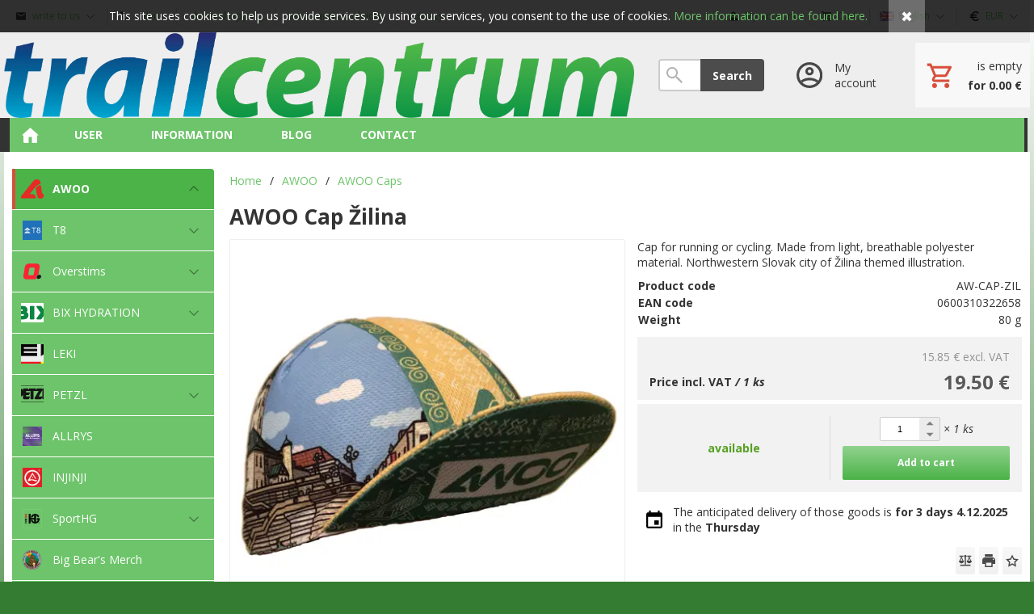

--- FILE ---
content_type: text/html; charset=UTF-8
request_url: https://trailcentrum.sk/en/awoo-zilina/
body_size: 7880
content:
<!DOCTYPE html><html lang="en" dir="ltr" class="device_desktop"><head><meta charset="UTF-8"><meta name="viewport" content="width=device-width,initial-scale=1,minimum-scale=1,maximum-scale=1,user-scalable=no"><meta name="mobile-web-app-capable" content="yes"><meta name="apple-mobile-web-app-capable" content="yes"><meta name="robots" content="index, follow"><meta name="author" content="wexbo.com"><meta name="web_author" content="wexbo.com"><meta name="generator" content="WEXBO"><title>AWOO čiapka Žilina - TrailCentrum.sk</title><meta name="description" content="Cap for running or cycling. Made from light, breathable polyester material. Northwestern Slovak city of Žilina themed illustration."><meta name="keywords" content="AWOO, Žilina, čiapka, cap, beh, cyklistika"><meta property="og:title" content="AWOO čiapka Žilina - TrailCentrum.sk"><meta property="og:site_name" content="TrailCentrum.sk"><meta property="og:type" content="product"><meta property="og:url" content="https://trailcentrum.sk/en/awoo-zilina/"><meta property="og:description" content="Cap for running or cycling. Made from light, breathable polyester material. Northwestern Slovak city of Žilina themed illustration."><meta property="og:image" content="https://trailcentrum.sk/ximg/l/files/eshop/1000132.jpg"><meta property="og:image:type" content="image/jpeg"><meta property="og:updated_time" content="1764543600"><link rel="canonical" href="https://trailcentrum.sk/en/awoo-zilina/"><link rel="alternate" hreflang="sk" href="https://trailcentrum.sk/awoo-zilina/"><link rel="alternate" hreflang="en" href="https://trailcentrum.sk/en/awoo-zilina/"><link rel="alternate" hreflang="x-default" href="https://trailcentrum.sk/awoo-zilina/"><link rel="search" href="/opensearch.xml" type="application/opensearchdescription+xml" title="TrailCentrum.sk"><link rel="shortcut icon" href="/favicon.ico" type="image/x-icon" sizes="16x16"><link rel="stylesheet" href="/xmin/web_1764329379_m-1010.css" type="text/css"><link rel="preconnect" href="https://fonts.googleapis.com"><link rel="preconnect" href="https://fonts.gstatic.com" crossorigin><link href="https://fonts.googleapis.com/css2?family=Open+Sans:ital,wght@0,400;0,700;1,400;1,700&amp;display=swap" data-family="Open Sans" rel="preload" as="style" onload="this.onload=null;this.rel='stylesheet'"><noscript><link href="https://fonts.googleapis.com/css2?family=Open+Sans:ital,wght@0,400;0,700;1,400;1,700&amp;display=swap" rel="stylesheet"></noscript><script>function onLoad(callback, mode = 'dom'){ if (typeof callback !== 'function'){ return; } var ready = document.readyState; if (ready === 'complete' || (mode === 'dom' && ready === 'interactive')){ callback(); } else if (mode !== 'dom') { window.addEventListener('load', callback); } else { document.addEventListener('DOMContentLoaded', callback); } }</script><script charset="UTF-8" src="/xmin/web_1764583988_l-en-23225.js"></script><script type="application/ld+json">{"@context":"https://schema.org/","@type":"WebSite","url":"https://trailcentrum.sk/","potentialAction":{"@type":"SearchAction","target":"https://trailcentrum.sk/search/{search_term_string}/","query-input":"required name=search_term_string"}}</script></head><body data-system="web" data-lng="en" data-currency="EUR" data-bname="chrome" data-bversion="131" data-bcore="webkit" data-btouch="0" data-tipactive="1" data-time="1764614329" data-section="product" data-item="1000132" data-parent="0" data-itemcode="AW-CAP-ZIL" data-user="0" data-group="0" data-domain="trailcentrum.sk" class="normal_body" onload=" setCookie('b', 1); setCookie('user_id','',60); setCookie('language','en'); onGo();"><script async src="https://www.googletagmanager.com/gtag/js?id=UA-2620678-15"></script><script>window.dataLayer = window.dataLayer || []; if (typeof gtag !== 'undefined' && typeof gtag === 'function'){ } else { function gtag(){dataLayer.push(arguments);} } gtag('js', new Date()); gtag('config', 'UA-2620678-15', {'cookie_domain': 'auto'}); gtag('config', 'G-S9VLQBGM4X', {'groups': 'wexbo','cookie_domain': 'auto'}); </script><div id="web_bg"><div id="web_all" class="web_all"><div id="web_content"><div id="web_panel_fix"></div><div id="web_panel" class="web_panel" onclick="panelAction(event);" data-set="product|1000132|awoo-zilina/|"><div class="panel_header"><div><a href="#" onclick="return false;" data-panel="menu" class="panel_menu" title="Menu">&nbsp;</a></div><div><a href="#" onclick="return false;" data-panel="user" class="panel_user" title="Account">&nbsp;</a><a href="#" onclick="return false;" data-panel="search" class="panel_search" title="Search">&nbsp;</a><a href="#" onclick="return false;" data-panel="cart" class="panel_cart" title="Cart" id="panel_cart_preview"><i class="panel_cart_num" data-cartpreview="count_null"></i>&nbsp;</a><a href="#" onclick="return false;" data-panel="more" class="panel_more" title="Other options">&nbsp;</a></div></div><div class="panel_body_content"><ul id="panel_body" data-typ="" class="panel_body"><li data-typ="menu"></li><li data-typ="user"></li><li data-typ="search"></li><li data-typ="cart"></li><li data-typ="more"></li></ul></div></div><div id="web_bar" class="global_block_strip"><ul class="web_bar"><li class="bar_mail"><a class="bar_indicator" href="mailto:info@trailcentrum.sk"><em style="background-image:url(/xsvg/email.svg);">&nbsp;</em><span class="ttl">write to us</span></a></li><li class="bar_tel"><a href="tel:+421908375834"><em style="background-image:url(/xsvg/phone.svg);">&nbsp;</em><span class="ttl">call us</span></a></li><li class="bar_url"><a href="/m/5/"><span class="ttl">about shopping</span></a></li><li class="bar_url"><a href="/m/16/"><span class="ttl">terms and conditions</span></a></li><li class="bar_url"><a href="/m/17/"><span class="ttl">privacy</span></a></li></ul><ul class="web_bar"><li class="bar_profil"><a href="/en/profil/settings/" onclick="bar('login',this,'registration');return false;"><em style="background-image:url(/xsvg/account.svg);">&nbsp;</em><span class="ttl">My account</span></a></li><li class="bar_cart" data-cartpreview="cart_bar" onmouseover="cart('preview',this);" onmouseout="cart('preview_timeout');"><a href="/en/cart/" onclick="bar('cart',this);return false;"><em style="background-image:url(/xsvg/cart.svg);">&nbsp;</em><span class="ttl">Cart</span><span data-cartpreview="total_vat" class="ttl"></span><i data-cartpreview="count_null"></i></a></li><li class="bar_language bar_icon_special"><a class="bar_indicator" href="#" onclick="bar('language',null,'awoo-zilina/');return false;" title="Choice of language"><em style="background-image:url(/xsvg/lng/en.svg);">&nbsp;</em><span class="ttl">English</span></a></li><li class="bar_currency bar_icon_special"><a class="bar_indicator" href="#" onclick="bar('currency',null,'/en/awoo-zilina/');return false;" title="Choice of currency"><em style="background-image:url(/xsvg/cur/eur.svg);">&nbsp;</em><span class="ttl">EUR</span></a></li></ul></div><header id="web_header_bar" class="global_block_strip"><ul class="web_header_bar"><li class="header_bar_image"><img src="/files/images/header_bar/header_bar_1.png" alt="NewOrigin" width="2341" height="319"  loading="lazy" fetchpriority="high"><a href="/" aria-label="Home"></a></li><li class="header_bar_search"><form action="/en/search/" method="post" role="search" name="search"><div class="search_mini"><div class="search_input_box"><input type="text" name="q" placeholder="Search..." class="search_input" aria-label="Search"></div><a href="#" onclick="submitCheck(this); return false;" class="search_button">Search</a></div><input type="hidden" name="search_typ" value="0"></form></li><li class="header_bar_profil"><div class="profil_content"><div class="profil_icon"></div><div class="profil_text"><div>My account</div></div><a href="/en/profil/settings/" onclick="ajax('login', 'registration');return false;" class="profil_link" aria-label="Log in"></a></div></li><li class="header_bar_cart"><div class="cart cart_mini cart_info_data cart_mini_empty" data-cartpreview="cart_mini" onmouseover="cart('preview',this);" onmouseout="cart('preview_timeout');"><div class="cart_mini_content"><div class="cart_mini_icon"></div><div class="cart_mini_text"><div data-cartpreview="count_title">is empty</div><div class="bold" data-cartpreview="total_title">for 0.00 &euro;</div></div></div><a href="/en/cart/" class="cart_mini_link" aria-label="Cart"></a></div></li></ul></header><header><div id="web_title_small"><a href="/en/"><img src="/files/images/title_small.png" alt="TrailCentrum.sk" width="423" height="58"  loading="lazy" fetchpriority="high"></a></div></header><div id="web_header" class="global_block_strip"><nav class="web_menu_top web_menu_horizontal_top global_block_strip"><div class="web_menu web_menu_horizontal web_menu_empty web_menu_none" id="web_menu"><ul><li class="menu_home_icon"><a href="/en/"><strong>Home</strong></a><ul><li><a href="/en/m/uvodna-strana-1/velkosti-18/" target="_blank"><strong>Size charts</strong></a></li></ul></li><li><a href="#" onclick="menuSub(this); return false;"><strong>User</strong></a><ul><li><a href="/en/profil/settings/"><strong>Settings</strong></a></li><li><a href="/en/profil/orders/"><strong>Orders</strong></a></li><li><a href="/en/profil/claim/"><strong>Claims</strong></a></li><li><a href="/en/profil/favorites/"><strong>Popular</strong></a></li></ul></li><li><a href="#" onclick="menuSub(this); return false;"><strong>Information</strong></a><ul><li><a href="/en/m/informacie-4/vsetko-o-nakupe-5/"><strong>All about your shopping</strong></a></li><li><a href="/en/m/informacie-4/obchodne-podmienky-16/"><strong>Terms and conditions</strong></a></li><li><a href="/en/m/informacie-4/ochrana-sukromia-17/"><strong>Privacy</strong></a></li></ul></li><li><a href="/en/blog/"><strong>Blog</strong></a></li><li><a href="/en/m/kontakt-6/"><strong>Contact</strong></a></li></ul></div><div class="clear"></div></nav></div><div id="web_body" class="web_body web_body_0 web_body_0_r"><div id="web_left" class="web_left web_left_r"><div class="w_box"><div class="w_tree_text sub_text_empty_top"><div class="sub_text_top_in"><nav id="web_tree" onclick="toggleCtg(event);"><ul class="tree_menu tree_menu_big"><li data-id="2" class="m inon on onon first_ctg"><a href="/en/awoo/"><span style="background-image: url(/files/images/ctg/ctg_2.png);"></span><em></em><strong>AWOO</strong></a></li><li data-id="3" class="p"><a href="/en/t8run/"><span style="background-image: url(/files/images/ctg/ctg_3.png);"></span><em></em><strong>T8</strong></a></li><li data-id="40" class="p"><a href="/en/overstims/"><span style="background-image: url(/files/images/ctg/ctg_40.png);"></span><em></em><strong>Overstims</strong></a></li><li data-id="52" class="p"><a href="/en/bix/"><span style="background-image: url(/files/images/ctg/ctg_53.jpg);"></span><em></em><strong>BIX HYDRATION</strong></a></li><li class="n"><a href="/en/leki/"><span style="background-image: url(/files/images/ctg/ctg_72.jpg);"></span><em></em><strong>LEKI</strong></a></li><li data-id="67" class="p"><a href="/en/petzl/"><span style="background-image: url(/files/images/ctg/ctg_67.svg);"></span><em></em><strong>PETZL</strong></a></li><li class="n"><a href="/en/allrys/"><span style="background-image: url(/files/images/allrys_logo_purple.jpg);"></span><em></em><strong>ALLRYS</strong></a></li><li class="n"><a href="/en/injinji/"><span style="background-image: url(/files/images/ctg/ctg_39.jpg);"></span><em></em><strong>INJINJI</strong></a></li><li data-id="1" class="p"><a href="/en/sporthg/"><span style="background-image: url(/files/images/ctg/ctg_1.png);"></span><em></em><strong>SportHG</strong></a></li><li class="n"><a href="/en/bigbearsbackyardultramerch/"><span style="background-image: url(/files/images/bigbears_logo.png);"></span><em></em><strong>Big Bear's Merch</strong></a></li><li class="n"><a href="/en/bbu-merchandise/"><span style="background-image: url(/files/images/ctg/ctg_55.png);"></span><em></em><strong>BBU Merchandise</strong></a></li><li class="n"><a href="/en/sortky-vstavanym-ladvinkovym-pssom/"><em></em><strong>Shorts with carrier belt</strong></a></li><li class="n"><a href="/en/sportove-spodne-pradlo/"><em></em><strong>Running underwear</strong></a></li><li class="n"><a href="/en/socks/"><em></em><strong>Socks</strong></a></li><li class="n"><a href="/en/tees/"><em></em><strong>TSHIRTS</strong></a></li><li data-id="59" class="p"><a href="/en/accessories/"><em></em><strong>ACCESSORIES</strong></a></li><li class="n"><a href="/en/anti-chaffing/"><em></em><strong>Anti-chaffe</strong></a></li><li class="n"><a href="/en/gift-certificates-bigbear-start/"><em></em><strong>GIFT CERTIFICATES - REGISTRATION FEE</strong></a></li></ul></nav></div></div></div><div class="w_box"><div class="sub w_external_widget"><div class="sub_in"><em>&nbsp;</em><strong>Overené zákazníkmi</strong></div></div><div class="w_external_widget_text sub_text"><div class="sub_text_in"><div id="showHeurekaBadgeHere-11"></div><script type="text/javascript">
//<![CDATA[
var _hwq = _hwq || [];
    _hwq.push(['setKey', '1DBC595E595BCE4CD20F8E41EAD43A64']);_hwq.push(['showWidget', '11', '27934', 'Trailcentrum.sk', 'trailcentrum-sk']);(function() {
    var ho = document.createElement('script'); ho.type = 'text/javascript'; ho.async = true;
    ho.src = 'https://sk.im9.cz/direct/i/gjs.php?n=wdgt&sak=1DBC595E595BCE4CD20F8E41EAD43A64';
    var s = document.getElementsByTagName('script')[0]; s.parentNode.insertBefore(ho, s);
})();
//]]>
</script></div></div></div><div class="w_box"><div class="sub w_selected_products w_selected_products_4"><div class="sub_in"><em>&nbsp;</em><strong>Ponuka</strong></div></div><div class="w_selected_products_text w_selected_products_4_text sub_text"><div class="sub_text_in"><div data-cards="0" id="selected_products_17" data-page="0" data-pages="1" onmouseover="previewImgSlide(event, 'x');" onmousemove="previewImg(event);" onclick="wCards('event',event);" class="cards cards_loading cards_product cards_structure cards_grid cards_structure_1 cards_product_medium cards_product_all"><div class="cards_content"><ul class="border_color_childs"><li><ul class="top"><li class="img"><a href="/en/overstims/energy-puree/ultra-puree-strawberry/"><img src="/ximg/m/files/eshop/1000469.jpg" loading="lazy" width="100" height="100" alt="Ultra pyré - Jahoda" data-preview="1" fetchpriority="low"></a></li><li class="title"><a href="/en/overstims/energy-puree/ultra-puree-strawberry/">Ultra Puree - Strawberry</a></li></ul><ul class="bottom"><li class="availability"><em>Availability</em><strong class="p_r">out of stock</strong></li><li class="price"><em>incl. VAT</em><strong class="primary_color">3.20 &euro;</strong></li><li class="action"><a href="/en/overstims/energy-puree/ultra-puree-strawberry/" class="button">View detail</a></li></ul></li><li><ul class="top"><li class="img"><a href="/en/overstims/energy-puree/ultra-puree-sweetpotato/"><img src="/ximg/m/files/eshop/1000468.jpg" loading="lazy" width="100" height="100" alt="Ultra pyré - Bataty/Maslová tekvica" data-preview="1" fetchpriority="low"></a></li><li class="title"><a href="/en/overstims/energy-puree/ultra-puree-sweetpotato/">Ultra Puree - Sweet potato / Buttersquash</a></li></ul><ul class="bottom"><li class="availability"><em>Availability</em><strong class="p_g">available</strong></li><li class="price"><em>incl. VAT</em><strong class="primary_color">3.20 &euro;</strong></li><li class="action"><a href="/en/overstims/energy-puree/ultra-puree-sweetpotato/" class="button" onclick="cart(1000468,this);return false;" data-modal="1">Add to cart</a></li></ul></li></ul></div></div></div></div></div><div class="w_box"><div class="sub w_search"><div class="sub_in"><em>&nbsp;</em><strong>Search</strong></div></div><div class="w_search_text sub_text_empty"><div class="sub_text_in"><form action="/en/search/" method="post" role="search" name="search" id="search"><input type="hidden" name="search_typ" value="0"><ul class="form_responsive form_responsive_small"><li><div class="w_search_box"><a href="#" onclick="submitCheck(this); return false;" aria-label="Search" class="w_search_button"></a><input type="text" name="q" data-check="Search" class="text maxwidth search" placeholder="Search..." aria-label="Search"></div></li></ul></form></div></div></div><div class="w_box"><div class="sub w_cart"><div class="sub_in"><em>&nbsp;</em><strong>Shopping cart</strong></div></div><div class="w_cart_text sub_text_empty"><div class="sub_text_in"><div class="cart" data-cartpreview="cart_normal" onmouseover="cart('preview',this);" onmouseout="cart('preview_timeout');"><div class="bold cart1"><span>Cart:</span><a href="/en/cart/" class="gray" title="Show the shopping cart contents" data-cartpreview="count_title">is empty</a></div><div class="white_text bold cart2"><span class="cart_vat">excl. VAT:</span><span class="cart_price" data-cartpreview="total">0.00 &euro;</span></div><div class="bold cart3"><span class="cart_vat">incl. VAT:</span><span class="cart_price" data-cartpreview="total_vat">0.00 &euro;</span></div><div class="special_2"><a href="/en/cart/" class="button mzero rf special_1" title="Show the shopping cart contents">Show</a><div class="clear"></div></div></div></div></div></div></div><div id="web_center" class="web_center web_center_big_r"><noscript><div class="error">For full functionality of this site it is necessary to enable JavaScript. Here are <a href="http://www.enable-javascript.com/" target="_blank">the instructions how to enable JavaScript in your web browser</a>.</div></noscript><div id="web_inside"><div itemscope itemtype="http://schema.org/Product" class="product"><meta itemprop="sku" content="1000132"><article><form method="post" onsubmit="cart(1000132,this);return false;"><div class="breadcrumbs_box" itemscope itemtype="http://schema.org/WebPage"><ul class="breadcrumbs" id="breadcrumbs" itemscope itemtype="http://schema.org/BreadcrumbList"><li itemprop="itemListElement" itemscope itemtype="http://schema.org/ListItem"><a href="/en/" itemprop="item"><span itemprop="name">Home</span><meta itemprop="position" content="1"></a></li><li itemprop="itemListElement" itemscope itemtype="http://schema.org/ListItem"><em>/</em><a href="/en/awoo/" itemprop="item"><span itemprop="name">AWOO</span><meta itemprop="position" content="2"></a></li><li itemprop="itemListElement" itemscope itemtype="http://schema.org/ListItem"><em>/</em><a href="/en/awoo-ciapky/" itemprop="item"><span itemprop="name">AWOO Caps</span><meta itemprop="position" content="3"></a></li><li itemprop="itemListElement" itemscope itemtype="http://schema.org/ListItem" class="hidden"><em>/</em><a href="/en/awoo-zilina/" itemprop="item"><span itemprop="name">AWOO Cap Žilina</span><meta itemprop="position" content="4"></a></li></ul></div><div class="p_detail_title_box"><div class="p_detail_title_box_inside"><h1 itemprop="name" class="article p_detail_title selected_alert">AWOO Cap Žilina</h1></div></div><div class="p_detail p_detail_large"><div class="p_detail_left"><div class="p_detail_images" onclick="wGallery('slideshow_event',event);" data-gallery="slideshow"><div class="p_detail_image_box"><div class="p_detail_image"><a class="p_detail_image_container" href="/files/eshop/1000132.jpg" onclick="return false;" data-zoom="img_zoom_win3"><img src="/ximg/b/files/eshop/1000132.jpg" loading="lazy" width="500" height="500" class="detail_img" id="detail_img" data-id="0" data-size="3" alt="AWOO čiapka Žilina" fetchpriority="high"><span itemprop="image" itemscope itemtype="https://schema.org/ImageObject"><link itemprop="url" href="/files/eshop/1000132.jpg"><meta itemprop="caption" content="AWOO čiapka Žilina"></span></a><div data-typ="detail" class="p_image_nav" id="p_image_nav"><em class="back off" data-typ="-1"></em><em class="next" data-typ="1"></em></div></div></div><div class="p_detail_image_list"><div class="box"><ul id="p_image_list" data-typ="3"><li data-id="0" class=" on"><img src="/ximg/s/files/eshop/1000132.jpg" alt="AWOO čiapka Žilina" width="50" height="50" loading="lazy" fetchpriority="low"></li><li data-id="1"><img src="/ximg/s/files/eshop/1000132_1.jpg" alt="AWOO čiapka Žilina" width="50" height="50" loading="lazy" fetchpriority="low"><span itemprop="image" itemscope itemtype="https://schema.org/ImageObject"><link itemprop="url" href="/files/eshop/1000132_1.jpg"><meta itemprop="caption" content="AWOO čiapka Žilina"></span></li><li data-id="2"><img src="/ximg/s/files/eshop/1000132_2.jpg" alt="AWOO čiapka Žilina" width="50" height="50" loading="lazy" fetchpriority="low"><span itemprop="image" itemscope itemtype="https://schema.org/ImageObject"><link itemprop="url" href="/files/eshop/1000132_2.jpg"><meta itemprop="caption" content="AWOO čiapka Žilina"></span></li><li data-id="3"><img src="/ximg/s/files/eshop/1000132_3.jpg" alt="AWOO čiapka Žilina" width="50" height="50" loading="lazy" fetchpriority="low"><span itemprop="image" itemscope itemtype="https://schema.org/ImageObject"><link itemprop="url" href="/files/eshop/1000132_3.jpg"><meta itemprop="caption" content="AWOO čiapka Žilina"></span></li><li data-id="4"><img src="/ximg/s/files/eshop/1000132_4.jpg" alt="AWOO čiapka Žilina" width="50" height="50" loading="lazy" fetchpriority="low"><span itemprop="image" itemscope itemtype="https://schema.org/ImageObject"><link itemprop="url" href="/files/eshop/1000132_4.jpg"><meta itemprop="caption" content="AWOO čiapka Žilina"></span></li><li data-id="5"><img src="/ximg/s/files/eshop/1000132_5.jpg" alt="AWOO čiapka Žilina" width="50" height="50" loading="lazy" fetchpriority="low"><span itemprop="image" itemscope itemtype="https://schema.org/ImageObject"><link itemprop="url" href="/files/eshop/1000132_5.jpg"><meta itemprop="caption" content="AWOO čiapka Žilina"></span></li><li data-id="6"><img src="/ximg/s/files/eshop/1000132_6.jpg" alt="AWOO čiapka Žilina" width="50" height="50" loading="lazy" fetchpriority="low"><span itemprop="image" itemscope itemtype="https://schema.org/ImageObject"><link itemprop="url" href="/files/eshop/1000132_6.jpg"><meta itemprop="caption" content="AWOO čiapka Žilina"></span></li><li data-id="7"><img src="/ximg/s/files/eshop/1000132_7.jpg" alt="AWOO čiapka Žilina" width="50" height="50" loading="lazy" fetchpriority="low"><span itemprop="image" itemscope itemtype="https://schema.org/ImageObject"><link itemprop="url" href="/files/eshop/1000132_7.jpg"><meta itemprop="caption" content="AWOO čiapka Žilina"></span></li></ul></div><div class="p_image_list_nav hidden" id="p_image_list_nav" data-typ="list"><em class="back off" data-typ="-1"></em><em class="next" data-typ="1"></em></div></div></div></div><div class="p_detail_right" id="p_1000132" itemprop="offers" itemscope itemtype="http://schema.org/Offer"><div class="product_description p_detail_light_box" itemprop="description">Cap for running or cycling. Made from light, breathable polyester material. Northwestern Slovak city of Žilina themed illustration.</div><div class="p_detail_data p_detail_light_box"><dl><dt>Product code</dt><dd data-variant="code" class="selected_alert">AW-CAP-ZIL</dd><dt>EAN code</dt><dd><meta itemprop="gtin13" content="0600310322658"><span data-variant="ean" class="selected_alert">0600310322658</span></dd><dt class="weight">Weight</dt><dd class="weight" data-variant="weight">80 g</dd></dl></div><div class="p_detail_price_box p_detail_dark_box"><div class="p_detail_price_other"><span class="rf p_detail_light"><span data-variant="price_secondary">15.85 &euro;</span> <span>excl. VAT</span></span></div><div class="p_detail_price_title"><span class="p_detail_price" data-variant="price_primary">19.50 &euro;</span><span>Price incl. VAT<em> / 1 ks</em></span></div><meta itemprop="price" content="19.5"><meta itemprop="priceCurrency" content="EUR"></div><div class="p_detail_cart_box p_detail_dark_box"><div title="Availability" class="p_detail_availability p_detail_availability_clicked" title="Check the status" onclick="product('stock'); return false;"><div><link itemprop="availability" href="http://schema.org/InStock"><meta itemprop="itemCondition" itemtype="http://schema.org/OfferItemCondition" content="http://schema.org/NewCondition"><span class="p_g" data-variant="availability">available</span></div></div><div><div><span class="p_detail_pieces" onclick="cart('input',event);"><input type="text" class="p_detail_cart_input" data-typ="detail" name="pc" value="1" data-variant="pieces" maxlength="7" title="Change the quantity" onchange="cart('input',this);" autocomplete="nope"><i></i><i></i>&nbsp;</span> <em class="p_detail_unit" title="kusy">× 1 ks</em> <a href="#" onclick="cart(1000132,this);return false;" class="button p_detail_cart_button" data-variant="buy">Add to cart</a></div></div></div><div class="p_detail_info_box p_detail_info_delivery p_detail_link_box" onclick="product('delivery',1000132);">The anticipated delivery of those goods is <b>for 3 days</b> <b>4.12.2025</b> in the <b>Thursday</b></div><div class="p_detail_fuction_buttons"><a href="#" onclick="product('compare');return false;" class="button_off button_compare button_compare_off" title="Compare"><i></i>&nbsp;</a><a href="#" onclick="product('print');return false;" class="button_off button_print" title="Print"><i></i>&nbsp;</a><a href="#" onclick="product('favorites');return false;" class="button_off button_favorite button_favorite_off" title="Add to Favorites"><i></i>&nbsp;</a></div></div></div></form></article><div class="clear special_6"></div><ul class="sections" id="sections" data-id="1000132" onclick="wSection('event',event);" onmousedown="wSection('start',event);"><li class="on"><a href="/en/awoo-zilina/?section=description" data-id="description" draggable="false">Description</a></li><li><a href="/en/awoo-zilina/?section=related" data-id="related" draggable="false">Related products</a></li><li><a href="/en/awoo-zilina/?section=comments" data-id="comments" draggable="false">Comments</a></li><li><a href="/en/awoo-zilina/?section=question" data-id="question" title="Question about product" draggable="false">?</a></li></ul><section><div id="section_box" data-id="description"><div class="product_text"><p>Cap for running or cycling. Made from light, breathable polyester material.<br />
Northwestern Slovak city of Žilina themed illustration. Created to celebrate Žilina Triathlon.</p></div></div></section></div></div></div><div id="web_down" class="web_down"><div class="w_box"><div class="sub w_text"><div class="sub_in"><em>&nbsp;</em><strong>Payment gateway</strong></div></div><div class="w_text_text sub_text"><div class="sub_text_in"><p><img alt="" class="center" src="/files/images/images/images_1.png" style="width: 200px; height: 64px;" /></p></div></div></div></div><div class="clear special_0">&nbsp;</div></div><footer><div id="web_foo" class="global_block_strip"><div class="web_foo"><table><tbody><tr><td class="top web_foo_width web_foo_w_25"><div class="bold w_footer_col">Information</div><div><a href="/m/15/">Blog</a></div><div><a href="/m/12/">Gallery</a></div><div><a href="/m/4/5/">All about your shopping</a></div><div><a href="/m/4/16/">Terms and conditions</a></div><div><a href="/m/4/17/">Privacy</a></div></td><td class="top web_foo_width web_foo_w_25"><div class="bold w_footer_col">My profile</div><div><a href="/cart/">Shopping cart</a></div><div><a href="/profil/orders/">Orders</a></div><div><a href="/profil/settings/">Account setup</a></div><div><a href="/profil/claim/">Claims</a></div><div><a href="/profil/favorites/">Popular</a></div></td><td class="top web_foo_width web_foo_w_25"><div class="bold w_footer_col"><a href="/m/kontakt-6/">Kontakt</a></div><div><a href="/m/kontakt-6/">Contact us</a></div><div><a href="https://www.instagram.com/trailcentrum/" rel="noreferrer" target="_blank">Instagram</a></div><div><a href="https://www.facebook.com/trailcentrum" rel="noreferrer" target="_blank">Facebook</a></div></td><td class="top web_foo_width web_foo_w_25"><div class="bold w_footer_col">Newsletter</div></td></tr></tbody></table></div></div></footer><footer><div id="web_footer" class="lock"><div class="web_footer web_footer_noborder lock">&copy; 2025 WEXBO &nbsp; &nbsp; | &nbsp; &nbsp; <a href="https://wexbo.com/?utm_source=footer&amp;utm_medium=3610&amp;utm_medium=trailcentrum_sk" class="gray">www.wexbo.com</a>&nbsp; &nbsp; | &nbsp; &nbsp;<a href="#" onclick="ajax('login'); return false;" class="gray">Log in</a><div class="web_footer_action"><a href="/en/m/informacie-4/obchodne-podmienky-16/" class="gray">Terms and conditions</a>&nbsp; &nbsp; | &nbsp; &nbsp;<a href="/en/m/uvodna-strana-1/velkosti-18/" class="gray">Size charts</a><a href="/en/sitemap/" title="Site Map" class="go_sitemap">&nbsp;</a></div></div></div></footer></div><div id="web_other"><div class="multiple_background"></div><div id="fullscreen" class="hidden"></div><div id="preview" class="hidden" onmouseover="previewImg();"></div><div id="blackscreen" class="hidden" data-abox="0" onclick="aBox();"></div><div id="abox"></div><div id="popup" class="hidden"></div><div id="onerror" class="hidden"></div><div class="w_notice w_notice_top" id="w_notice"><div><div>This site uses cookies to help us provide services. By using our services, you consent to the use of cookies.&nbsp;<a href="/m/17/#cookies">More information can be found here.</a></div><a href="#" class="w_notice_close" onclick="notice('close', 1); return false;"><span>&#10006;</span></a></div></div></div></div></div></body></html>

--- FILE ---
content_type: image/svg+xml
request_url: https://trailcentrum.sk/files/images/ctg/ctg_67.svg
body_size: 2367
content:
<svg height="24.799" viewBox="0 0 50.421 24.799" width="50.421" xmlns="http://www.w3.org/2000/svg"><g fill="#161615"><path d="m425.283 173.821a1.3 1.3 0 0 0 -.938.378 1.287 1.287 0 0 0 0 1.84 1.352 1.352 0 0 0 1.884 0 1.28 1.28 0 0 0 0-1.84 1.3 1.3 0 0 0 -.942-.378m.809 2.095a1.164 1.164 0 0 1 -1.624 0 1.086 1.086 0 0 1 -.332-.8 1.067 1.067 0 0 1 .335-.792 1.16 1.16 0 0 1 1.621 0 1.113 1.113 0 0 1 0 1.59" transform="translate(-380.773 -164.327)"/><path d="m430.923 178.494a.35.35 0 0 0 -.227-.36 1.121 1.121 0 0 0 -.4-.053h-.515v1.431h.257v-.566h.2a.6.6 0 0 1 .287.048.344.344 0 0 1 .138.327v.115l.007.046v.016a.049.049 0 0 1 0 .014h.243l-.009-.018a.173.173 0 0 1 -.014-.073c0-.038 0-.074 0-.107v-.105a.393.393 0 0 0 -.08-.223.342.342 0 0 0 -.246-.139.56.56 0 0 0 .21-.071.3.3 0 0 0 .142-.28m-.4.245a.787.787 0 0 1 -.249.03h-.236v-.513h.224a.72.72 0 0 1 .316.053.213.213 0 0 1 .1.208.217.217 0 0 1 -.153.223" transform="translate(-385.81 -168.011)"/><path d="m154.075 117.816h-2.715a10.738 10.738 0 0 0 -10.16-14.281h-26.167a10.752 10.752 0 0 0 -7.662 18.3v3.33a1.624 1.624 0 0 0 .862 1.489l2.03 1.543c.353.239.941.2.937-.475v-3.388a10.67 10.67 0 0 0 3.833.717h26.167a10.727 10.727 0 0 0 8.136-3.738h2.382a1.623 1.623 0 0 0 1.517-.849l1.323-1.753c.242-.348.2-.9-.483-.9m-12.874 6.72h-26.168a10.2 10.2 0 0 1 -3.833-.751v-7.764l1.752 1.527a1.381 1.381 0 0 0 1.388.372 5.39 5.39 0 0 0 3.309-2.388v4.491a1.293 1.293 0 0 0 1.367 1.295h5.116a1.2 1.2 0 0 0 1.166-.591l1.061-2.033c.469-1.016-.307-.881-.437-.878h-4.4v-1.773h2.572a1.386 1.386 0 0 0 1.142-.606l1.17-2.123c.207-.419.154-.768-.442-.768h-4.447v-1.754h5.7v9.417c0 .781.222 1.106.773 1.109h2.244c.525 0 .777-.372.778-1.113.007-1.972 0-6.771 0-9.414h6.506c-1.627 3.02-3.052 5.23-4.788 8.226-.727 1.256-.4 2.3.926 2.3h6.527c.9.009 1.543-1.3 2.1-2.278.022 1.192.019 2.269 1.084 2.278h5.271a10.2 10.2 0 0 1 -7.432 3.218m-30-10.184v-3.438h1.522a1.719 1.719 0 0 1 1.72 1.718 1.533 1.533 0 0 1 -.317.995 2.612 2.612 0 0 1 -2.295.726zm26.946 2.565c1.543-2.651 2.573-4.535 4.132-7.118v8.016h-4.041c-.573 0-.44-.292-.087-.9m8.017.9v-9.151c-.007-1.042-.346-1.341-1.013-1.348h-1.936c-.8 0-1.027.569-.938 1.738-.043-1.277-.663-1.745-1.526-1.738h-4.427a1.4 1.4 0 0 0 -1.344.894l-.762 1.419v-1.523a.823.823 0 0 0 -.828-.785h-6.915a1.415 1.415 0 0 0 -1.4.851l-.793 1.463c-.007-.507-.009-.772-.011-1.181a1 1 0 0 0 -.939-1.132h-4.805a.9.9 0 0 0 -.882.847v1.669a5.382 5.382 0 0 0 -4.571-2.537h-4.536a1.138 1.138 0 0 0 -1.171 1.1v12.674a10.223 10.223 0 0 1 7.662-17.01h26.162a10.209 10.209 0 0 1 9.6 13.76z" transform="translate(-104.272 -103.535)"/></g></svg>

--- FILE ---
content_type: image/svg+xml
request_url: https://trailcentrum.sk/xsvg/lng/en.svg
body_size: 296
content:
<svg version="1.1" xmlns="http://www.w3.org/2000/svg" xmlns:xlink="http://www.w3.org/1999/xlink" x="0px" y="0px" width="20px" height="20px" viewBox="14 14 20 20" enable-background="new 14 14 20 20" xml:space="preserve"><g id="surface1"><path fill="#3F51B5" d="M14,17.636h20v12.727H14V17.636z"/><path fill="#FFFFFF" d="M14,19.552l9.458,5.781l1.422-2.326l-8.786-5.371H14V19.552z"/><path fill="#FFFFFF" d="M34,17.636h-1.641l-8.786,5.37l1.42,2.327L34,19.829V17.636z"/><path fill="#FFFFFF" d="M24.994,22.304l-1.42,2.328l9.376,5.731H34v-2.555L24.994,22.304z"/><path fill="#FFFFFF" d="M14,28.087v2.276h1.504l9.377-5.731l-1.42-2.328L14,28.087z"/><path fill="#FFFFFF" d="M14,22.182h20v3.637H14V22.182z"/><path fill="#FFFFFF" d="M22.182,17.636h3.637v12.727h-3.637V17.636z"/><path fill="#E53935" d="M20.917,22.182L14,17.954v1.065l5.174,3.162H20.917z"/><path fill="#E53935" d="M33.231,17.636l-7.438,4.545h1.744L34,18.233v-0.597H33.231z"/><path fill="#E53935" d="M28.128,25.818L34,29.406v-1.065l-4.128-2.522H28.128z"/><path fill="#E53935" d="M20.326,25.818L14,29.686v0.678h0.632l7.438-4.545H20.326z"/><path fill="#E53935" d="M14,23.091h20v1.818H14V23.091z"/><path fill="#E53935" d="M23.091,17.636h1.818v12.727h-1.818V17.636z"/></g></svg>